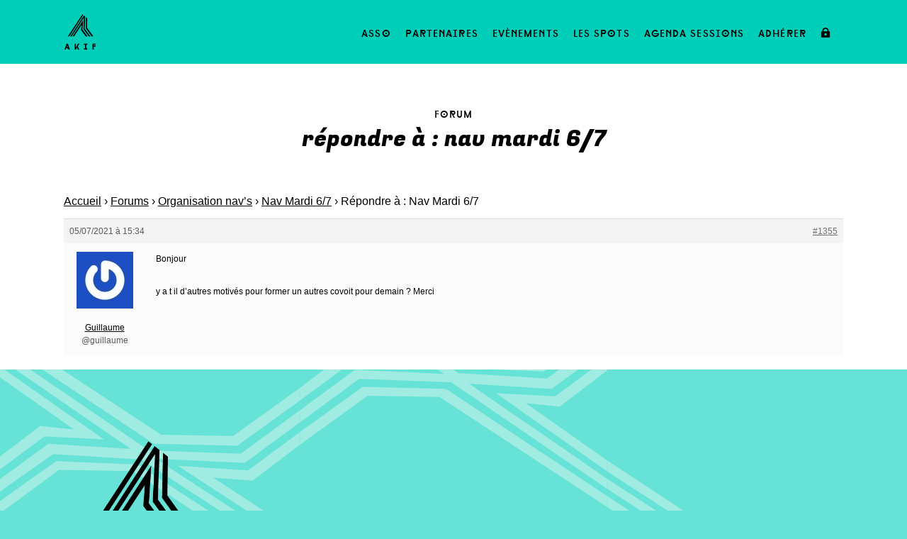

--- FILE ---
content_type: text/html; charset=UTF-8
request_url: https://akifkite.fr/forum/reply/1355/
body_size: 27309
content:
<!DOCTYPE html>
<html lang="fr-FR">
<head>
    
<link rel="preload" href="https://akifkite.fr/wp-content/themes/freestyle/assets/css/font-awesome/fonts/fontawesome-webfont.woff2?v=4.5.0" as="font" type="font/woff2" crossorigin>
<link rel="preload" href="https://akifkite.fr/wp-content/themes/freestyle/assets/css/elegant-icons/fonts/ElegantIcons.woff" as="font" type="font/woff" crossorigin>
<link rel="preload" href="https://akifkite.fr/wp-content/themes/akifkite/fonts/diamonds_bold-webfont.woff2" as="font" type="font/woff2" crossorigin> 
	
<link rel="preconnect" href="https://fonts.googleapis.com">
<link rel="preload" href="https://fonts.googleapis.com/css?family=Fjalla+One|Fugaz+One&display=swap" as="style">
<link href="https://fonts.googleapis.com/css?family=Fjalla+One|Fugaz+One&display=swap" rel="stylesheet" type="text/css">
	
<link rel="preconnect" href="https://fonts.gstatic.com" crossorigin>
<link rel="preload" href="https://fonts.gstatic.com/s/fjallaone/v16/Yq6R-LCAWCX3-6Ky7FAFrOF6kjouQb4.woff2" as="font" type="font/woff2" crossorigin>
<link rel="preload" href="https://fonts.gstatic.com/s/fugazone/v21/rax_HiWKp9EAITukFsl8AxhfsUjQ8Q.woff2" as="font" type="font/woff2" crossorigin>




	
        <meta charset="UTF-8"/>
    	<meta name="format-detection" content="telephone=no">
        <link rel="profile" href="http://gmpg.org/xfn/11"/>
        <link rel="pingback" href="https://akifkite.fr/xmlrpc.php"/>

                <meta name="viewport" content="width=device-width,initial-scale=1,user-scalable=no">
        
	<link media="all" href="https://akifkite.fr/wp-content/cache/autoptimize/css/autoptimize_b44cc3ec7d18b1ac15ce0f12651cfe0b.css" rel="stylesheet"><link media="screen" href="https://akifkite.fr/wp-content/cache/autoptimize/css/autoptimize_9663a5af1f33e07162ada0ac8790898a.css" rel="stylesheet"><title>Akif Kite</title>
<script type="application/javascript">var edgtCoreAjaxUrl = "https://akifkite.fr/wp-admin/admin-ajax.php"</script><script type="application/javascript">var EdgefAjaxUrl = "https://akifkite.fr/wp-admin/admin-ajax.php"</script><meta name='robots' content='max-image-preview:large' />
<link rel='dns-prefetch' href='//challenges.cloudflare.com' />
<link rel='dns-prefetch' href='//fonts.googleapis.com' />
<link rel="alternate" type="application/rss+xml" title="Akif Kite &raquo; Flux" href="https://akifkite.fr/feed/" />
<link rel="alternate" type="application/rss+xml" title="Akif Kite &raquo; Flux des commentaires" href="https://akifkite.fr/comments/feed/" />
<link rel="alternate" title="oEmbed (JSON)" type="application/json+oembed" href="https://akifkite.fr/wp-json/oembed/1.0/embed?url=https%3A%2F%2Fakifkite.fr%2Fforum%2Freply%2F1355%2F" />
<link rel="alternate" title="oEmbed (XML)" type="text/xml+oembed" href="https://akifkite.fr/wp-json/oembed/1.0/embed?url=https%3A%2F%2Fakifkite.fr%2Fforum%2Freply%2F1355%2F&#038;format=xml" />











<link rel='stylesheet' id='dashicons-css' href='https://akifkite.fr/wp-includes/css/dashicons.min.css?ver=6.9' type='text/css' media='all' />


















<link rel='stylesheet' id='freestyle_edge_google_fonts-css' href='https://fonts.googleapis.com/css?family=Fjalla+One%3A100%2C100italic%2C200%2C200italic%2C300%2C300italic%2C400%2C400italic%2C500%2C500italic%2C600%2C600italic%2C700%2C700italic%2C800%2C800italic%2C900%2C900italic%7CMontserrat%3A100%2C100italic%2C200%2C200italic%2C300%2C300italic%2C400%2C400italic%2C500%2C500italic%2C600%2C600italic%2C700%2C700italic%2C800%2C800italic%2C900%2C900italic%7CUbuntu%3A100%2C100italic%2C200%2C200italic%2C300%2C300italic%2C400%2C400italic%2C500%2C500italic%2C600%2C600italic%2C700%2C700italic%2C800%2C800italic%2C900%2C900italic%7CFugaz+One%3A100%2C100italic%2C200%2C200italic%2C300%2C300italic%2C400%2C400italic%2C500%2C500italic%2C600%2C600italic%2C700%2C700italic%2C800%2C800italic%2C900%2C900italic%7CFjalla+One%3A100%2C100italic%2C200%2C200italic%2C300%2C300italic%2C400%2C400italic%2C500%2C500italic%2C600%2C600italic%2C700%2C700italic%2C800%2C800italic%2C900%2C900italic%7CUbuntu%3A100%2C100italic%2C200%2C200italic%2C300%2C300italic%2C400%2C400italic%2C500%2C500italic%2C600%2C600italic%2C700%2C700italic%2C800%2C800italic%2C900%2C900italic%7CDiplomata%3A100%2C100italic%2C200%2C200italic%2C300%2C300italic%2C400%2C400italic%2C500%2C500italic%2C600%2C600italic%2C700%2C700italic%2C800%2C800italic%2C900%2C900italic%7CDidact+Gothic%3A100%2C100italic%2C200%2C200italic%2C300%2C300italic%2C400%2C400italic%2C500%2C500italic%2C600%2C600italic%2C700%2C700italic%2C800%2C800italic%2C900%2C900italic&#038;subset=latin%2Clatin-ext&#038;ver=1.0.0' type='text/css' media='all' />



<script type="text/javascript" src="https://akifkite.fr/wp-includes/js/jquery/jquery.min.js?ver=3.7.1" id="jquery-core-js"></script>



<script></script><link rel="https://api.w.org/" href="https://akifkite.fr/wp-json/" /><link rel="EditURI" type="application/rsd+xml" title="RSD" href="https://akifkite.fr/xmlrpc.php?rsd" />
<meta name="generator" content="WordPress 6.9" />
<link rel="canonical" href="https://akifkite.fr/forum/reply/1355/" />
<link rel='shortlink' href='https://akifkite.fr/?p=1355' />
<meta name="generator" content="Powered by WPBakery Page Builder - drag and drop page builder for WordPress."/>
<link rel="icon" href="https://akifkite.fr/wp-content/uploads/cropped-AkifLogo-3-32x32.png" sizes="32x32" />
<link rel="icon" href="https://akifkite.fr/wp-content/uploads/cropped-AkifLogo-3-192x192.png" sizes="192x192" />
<link rel="apple-touch-icon" href="https://akifkite.fr/wp-content/uploads/cropped-AkifLogo-3-180x180.png" />
<meta name="msapplication-TileImage" content="https://akifkite.fr/wp-content/uploads/cropped-AkifLogo-3-270x270.png" />
		
		<noscript><style> .wpb_animate_when_almost_visible { opacity: 1; }</style></noscript>	
<!-- Google Tag Manager -->
<script>(function(w,d,s,l,i){w[l]=w[l]||[];w[l].push({'gtm.start':
new Date().getTime(),event:'gtm.js'});var f=d.getElementsByTagName(s)[0],
j=d.createElement(s),dl=l!='dataLayer'?'&l='+l:'';j.async=true;j.src=
'https://www.googletagmanager.com/gtm.js?id='+i+dl;f.parentNode.insertBefore(j,f);
})(window,document,'script','dataLayer','GTM-THKW2NM9');</script>
<!-- End Google Tag Manager -->
</head>

<body class="reply bbpress bbp-no-js wp-singular reply-template-default single single-reply postid-1355 wp-theme-freestyle wp-child-theme-akifkite edgt-core-1.1 akif kite-child-ver-2.0.0 freestyle-ver-1.2  edgtf-smooth-page-transitions edgtf-mimic-ajax edgtf-blog-installed edgtf-header-standard edgtf-fixed-on-scroll edgtf-default-mobile-header edgtf-sticky-up-mobile-header edgtf-menu-item-first-level-bg-color edgtf-dropdown-default wpb-js-composer js-comp-ver-8.7.2 vc_responsive">

	

	
<!-- Google Tag Manager (noscript) -->
<noscript><iframe src="https://www.googletagmanager.com/ns.html?id=GTM-THKW2NM9"
height="0" width="0" style="display:none;visibility:hidden"></iframe></noscript>
<!-- End Google Tag Manager (noscript) -->

<div class="edgtf-smooth-transition-loader edgtf-mimic-ajax">
    <div class="edgtf-st-loader">
        <div class="edgtf-st-loader1">
            <div class="pulse"></div>        </div>
    </div>
</div>



<div class="edgtf-wrapper">
    <div class="edgtf-wrapper-inner">
        
<header class="edgtf-page-header">
            <div class="edgtf-fixed-wrapper">
        <div class="edgtf-menu-area" style=";">
                    <div class="edgtf-grid">
        			            <div class="edgtf-vertical-align-containers">
                <div class="edgtf-position-left">
                    <div class="edgtf-position-left-inner">
                        
<div class="edgtf-logo-wrapper">
    <a href="https://akifkite.fr/" style="height: 50px;">
        <img class="edgtf-normal-logo" src="https://akifkite.fr/wp-content/uploads/AkifLogoTypo.png" alt="logo"/>
                    </a>
</div>

                    </div>
                </div>
                <div class="edgtf-position-right">
                    <div class="edgtf-position-right-inner">
                        
<nav class="edgtf-main-menu edgtf-drop-down edgtf-default-nav">
    <ul id="menu-menu-principal" class="clearfix"><li id="nav-menu-item-9" class="menu-item menu-item-type-post_type menu-item-object-page edgtf-menu-narrow edgtf-wide-background"><a href="https://akifkite.fr/association/"><span class="edgtf-item-outer"><span class="edgtf-item-inner"><span class="edgtf-item-text " >Asso</span></span><span class="plus"></span></span></a></li>
<li id="nav-menu-item-928" class="menu-item menu-item-type-post_type menu-item-object-page edgtf-menu-narrow edgtf-wide-background"><a href="https://akifkite.fr/partenaires/"><span class="edgtf-item-outer"><span class="edgtf-item-inner"><span class="edgtf-item-text " >Partenaires</span></span><span class="plus"></span></span></a></li>
<li id="nav-menu-item-30" class="menu-item menu-item-type-post_type menu-item-object-page edgtf-menu-narrow edgtf-wide-background"><a href="https://akifkite.fr/events/"><span class="edgtf-item-outer"><span class="edgtf-item-inner"><span class="edgtf-item-text " >Evènements</span></span><span class="plus"></span></span></a></li>
<li id="nav-menu-item-597" class="menu-item menu-item-type-post_type menu-item-object-page edgtf-menu-narrow edgtf-wide-background"><a href="https://akifkite.fr/les-spots-de-kite/"><span class="edgtf-item-outer"><span class="edgtf-item-inner"><span class="edgtf-item-text " >Les spots</span></span><span class="plus"></span></span></a></li>
<li id="nav-menu-item-1779" class="menu-item menu-item-type-post_type menu-item-object-page edgtf-menu-narrow edgtf-wide-background"><a href="https://akifkite.fr/agenda-akif-sessions/"><span class="edgtf-item-outer"><span class="edgtf-item-inner"><span class="edgtf-item-text " >Agenda Sessions</span></span><span class="plus"></span></span></a></li>
<li id="nav-menu-item-485" class="menu-item menu-item-type-post_type menu-item-object-page edgtf-menu-narrow edgtf-wide-background"><a href="https://akifkite.fr/devenir-adherent/"><span class="edgtf-item-outer"><span class="edgtf-item-inner"><span class="edgtf-item-text " >Adhérer</span></span><span class="plus"></span></span></a></li>
<li id="nav-menu-item-199" class="menu-item menu-item-type-post_type menu-item-object-page edgtf-menu-narrow edgtf-wide-background"><a href="https://akifkite.fr/connexion/"><span class="edgtf-item-outer"><span class="edgtf-item-inner"><span class="edgtf-menu-icon-wrapper"><i class="edgtf-menu-icon icon_lock"></i></span><span class="edgtf-item-text " >Connexion</span></span><span class="plus"></span></span></a></li>
</ul></nav>

                        <div id="custom_html-3" class="widget_text widget widget_custom_html edgtf-header-widget"><div class="textwidget custom-html-widget"></div></div>                    </div>
                </div>
            </div>
                </div>
            </div>
            </div>
        </header>


<header class="edgtf-mobile-header">
    <div class="edgtf-mobile-header-inner">
                <div class="edgtf-mobile-header-holder">
            <div class="edgtf-grid">
                <div class="edgtf-vertical-align-containers">
                                            <div class="edgtf-mobile-menu-opener">
                            <a href="javascript:void(0)">
                    <span class="edgtf-mobile-opener-icon-holder">
                        <i class="edgtf-icon-font-awesome fa fa-bars " ></i>                    </span>
                            </a>
                        </div>
                                                                <div class="edgtf-position-center">
                            <div class="edgtf-position-center-inner">
                                
<div class="edgtf-mobile-logo-wrapper">
    <a href="https://akifkite.fr/" style="height: 50px">
        <img src="https://akifkite.fr/wp-content/uploads/AkifLogoTypo.png" alt="mobile logo"/>
    </a>
</div>

                            </div>
                        </div>
                                        <div class="edgtf-position-right">
                        <div class="edgtf-position-right-inner">
                                                    </div>
                    </div>
                </div> <!-- close .edgtf-vertical-align-containers -->
            </div>
        </div>
        
<nav class="edgtf-mobile-nav">
    <div class="edgtf-grid">
        <ul id="menu-menu-principal-1" class=""><li id="mobile-menu-item-9" class="menu-item menu-item-type-post_type menu-item-object-page "><a href="https://akifkite.fr/association/" class=""><span>Asso</span></a></li>
<li id="mobile-menu-item-928" class="menu-item menu-item-type-post_type menu-item-object-page "><a href="https://akifkite.fr/partenaires/" class=""><span>Partenaires</span></a></li>
<li id="mobile-menu-item-30" class="menu-item menu-item-type-post_type menu-item-object-page "><a href="https://akifkite.fr/events/" class=""><span>Evènements</span></a></li>
<li id="mobile-menu-item-597" class="menu-item menu-item-type-post_type menu-item-object-page "><a href="https://akifkite.fr/les-spots-de-kite/" class=""><span>Les spots</span></a></li>
<li id="mobile-menu-item-1779" class="menu-item menu-item-type-post_type menu-item-object-page "><a href="https://akifkite.fr/agenda-akif-sessions/" class=""><span>Agenda Sessions</span></a></li>
<li id="mobile-menu-item-485" class="menu-item menu-item-type-post_type menu-item-object-page "><a href="https://akifkite.fr/devenir-adherent/" class=""><span>Adhérer</span></a></li>
<li id="mobile-menu-item-199" class="menu-item menu-item-type-post_type menu-item-object-page "><a href="https://akifkite.fr/connexion/" class=""><span>Connexion</span></a></li>
</ul>    </div>
</nav>

    </div>
</header> <!-- close .edgtf-mobile-header -->



                    <a id='edgtf-back-to-top'  href='#'>
                <span class="edgtf-icon-stack">
                     <span aria-hidden="true" class="edgtf-icon-font-elegant arrow_up  " ></span>                </span>
                <span class="edgtf-icon-stack">
                     <span aria-hidden="true" class="edgtf-icon-font-elegant arrow_up  " ></span>                </span>
            </a>
                
        <div class="edgtf-content" style="margin-top: -90px">
            <div class="edgtf-content-inner">	    <div class="edgtf-title edgtf-standard-type edgtf-content-center-alignment edgtf-title-medium-text-size edgtf-animation-no edgtf-title-in-grid" style="height:270px;background-color:#ffffff;" data-height="270" >
        <div class="edgtf-title-image"></div>
        <div class="edgtf-title-holder" style="height:180px;padding-top: 90px;">
            <div class="edgtf-container clearfix">
                <div class="edgtf-container-inner">
                    <div class="edgtf-title-subtitle-holder" style="">
                        <div class="edgtf-title-subtitle-holder-inner">
                                                                                            <span class="edgtf-subtitle" ><span>Forum</span></span>
                                                                <h1 ><span>Répondre à : Nav Mardi 6/7</span></h1>
                                                                                    </div>
                    </div>
                </div>
            </div>
        </div>
    </div>

		<div class="edgtf-container">
				<div class="edgtf-container-inner clearfix">

												
<div id="bbpress-forums">

	<div class="bbp-breadcrumb"><p><a href="https://akifkite.fr" class="bbp-breadcrumb-home">Accueil</a> <span class="bbp-breadcrumb-sep">&rsaquo;</span> <a href="https://akifkite.fr/forum/" class="bbp-breadcrumb-root">Forums</a> <span class="bbp-breadcrumb-sep">&rsaquo;</span> <a href="https://akifkite.fr/forum/Forum/organisation-navs/" class="bbp-breadcrumb-forum">Organisation nav&rsquo;s</a> <span class="bbp-breadcrumb-sep">&rsaquo;</span> <a href="https://akifkite.fr/forum/topic/nav-mardi-6-7/" class="bbp-breadcrumb-topic">Nav Mardi 6/7</a> <span class="bbp-breadcrumb-sep">&rsaquo;</span> <span class="bbp-breadcrumb-current">Répondre à : Nav Mardi 6/7</span></p></div>
	
	
		
<div id="post-1355" class="bbp-reply-header">

	<div class="bbp-meta">

		<span class="bbp-reply-post-date">05/07/2021 &agrave; 15:34</span>

		
		<a href="https://akifkite.fr/forum/topic/nav-mardi-6-7/#post-1355" class="bbp-reply-permalink">#1355</a>

		
		<span class="bbp-admin-links"></span>
		
	</div><!-- .bbp-meta -->

</div><!-- #post-1355 -->

<div class="loop-item--1 user-id-207 bbp-parent-forum-496 bbp-parent-topic-1353 bbp-reply-position-3 even  post-1355 reply type-reply status-publish hentry">

	<div class="bbp-reply-author">

		
		<a href="https://akifkite.fr/forum/users/guillaume/" title="Voir le profil de Guillaume" class="bbp-author-link"><span  class="bbp-author-avatar"><img alt='' src='https://secure.gravatar.com/avatar/e7762e7d58e82411c13055601cc62702c8086bb5f71f700a69f021677772f5ec?s=80&#038;r=r' srcset='https://secure.gravatar.com/avatar/e7762e7d58e82411c13055601cc62702c8086bb5f71f700a69f021677772f5ec?s=160&#038;r=r 2x' class='avatar avatar-80 photo' height='80' width='80' loading='lazy' decoding='async'/></span><br /><span  class="bbp-author-name">Guillaume</span></a><div class="bbp-author-role"><div class="bsp-author-bbp_participant"></div></div>
		
		<div class="tc_display"><ul></ul></div><div class="bsp-mentions">@guillaume</div>
	</div><!-- .bbp-reply-author -->

	<div class="bbp-reply-content">

		
		<p>Bonjour</p>
<p>y a t il d’autres motivés pour former un autres covoit pour demain ? Merci</p>

		
	</div><!-- .bbp-reply-content -->

</div><!-- .reply -->

	
	
</div>
					

												</div>
			</div>
	</div> <!-- close div.content_inner -->
</div>  <!-- close div.content -->

<footer >
	<div class="edgtf-footer-inner clearfix">

		
<div class="edgtf-footer-bottom-holder">
	<div class="edgtf-footer-bottom-holder-inner">
					<div class="edgtf-container">
				<div class="edgtf-container-inner">

		<div class="edgtf-three-columns clearfix">
	<div class="edgtf-three-columns-inner">
		<div class="edgtf-column">
			<div class="edgtf-column-inner">
				<div id="media_image-2" class="widget edgtf-footer-bottom-left widget_media_image"><img width="300" height="343" src="https://akifkite.fr/wp-content/uploads/AkifLogoTypoBig.png" class="image wp-image-10  attachment-full size-full" alt="" style="max-width: 100%; height: auto;" decoding="async" loading="lazy" srcset="https://akifkite.fr/wp-content/uploads/AkifLogoTypoBig.png 300w, https://akifkite.fr/wp-content/uploads/AkifLogoTypoBig-262x300.png 262w" sizes="auto, (max-width: 300px) 100vw, 300px" /></div>			</div>
		</div>
		<div class="edgtf-column">
			<div class="edgtf-column-inner">
							</div>
		</div>
		<div class="edgtf-column">
			<div class="edgtf-column-inner">
				<div id="nav_menu-5" class="widget edgtf-footer-bottom-left widget_nav_menu"><div class="menu-menu-footer-container"><ul id="menu-menu-footer" class="menu"><li id="menu-item-154" class="menu-item menu-item-type-post_type menu-item-object-page menu-item-154"><a href="https://akifkite.fr/mentions-legales/">Mentions légales</a></li>
<li id="menu-item-153" class="menu-item menu-item-type-post_type menu-item-object-page menu-item-153"><a href="https://akifkite.fr/conditions-dutilisations/">Conditions d&rsquo;utilisations</a></li>
<li id="menu-item-151" class="menu-item menu-item-type-post_type menu-item-object-page menu-item-151"><a href="https://akifkite.fr/contact/">Contact</a></li>
</ul></div></div>			</div>
		</div>
	</div>
</div>				</div>
			</div>
				</div>
	</div>

	</div>
</footer>

</div> <!-- close div.edgtf-wrapper-inner  -->
</div> <!-- close div.edgtf-wrapper -->
<script type="speculationrules">
{"prefetch":[{"source":"document","where":{"and":[{"href_matches":"/*"},{"not":{"href_matches":["/wp-*.php","/wp-admin/*","/wp-content/uploads/*","/wp-content/*","/wp-content/plugins/*","/wp-content/themes/akifkite/*","/wp-content/themes/freestyle/*","/*\\?(.+)"]}},{"not":{"selector_matches":"a[rel~=\"nofollow\"]"}},{"not":{"selector_matches":".no-prefetch, .no-prefetch a"}}]},"eagerness":"conservative"}]}
</script>

<script type="text/javascript" id="bbp-swap-no-js-body-class">
	document.body.className = document.body.className.replace( 'bbp-no-js', 'bbp-js' );
</script>

<script>document.body.classList.remove("no-js");</script>
<script type="text/javascript" src="https://akifkite.fr/wp-includes/js/dist/hooks.min.js?ver=dd5603f07f9220ed27f1" id="wp-hooks-js"></script>
<script type="text/javascript" src="https://akifkite.fr/wp-includes/js/dist/i18n.min.js?ver=c26c3dc7bed366793375" id="wp-i18n-js"></script>
<script type="text/javascript" id="wp-i18n-js-after">
/* <![CDATA[ */
wp.i18n.setLocaleData( { 'text direction\u0004ltr': [ 'ltr' ] } );
//# sourceURL=wp-i18n-js-after
/* ]]> */
</script>

<script type="text/javascript" id="contact-form-7-js-translations">
/* <![CDATA[ */
( function( domain, translations ) {
	var localeData = translations.locale_data[ domain ] || translations.locale_data.messages;
	localeData[""].domain = domain;
	wp.i18n.setLocaleData( localeData, domain );
} )( "contact-form-7", {"translation-revision-date":"2025-02-06 12:02:14+0000","generator":"GlotPress\/4.0.1","domain":"messages","locale_data":{"messages":{"":{"domain":"messages","plural-forms":"nplurals=2; plural=n > 1;","lang":"fr"},"This contact form is placed in the wrong place.":["Ce formulaire de contact est plac\u00e9 dans un mauvais endroit."],"Error:":["Erreur\u00a0:"]}},"comment":{"reference":"includes\/js\/index.js"}} );
//# sourceURL=contact-form-7-js-translations
/* ]]> */
</script>
<script type="text/javascript" id="contact-form-7-js-before">
/* <![CDATA[ */
var wpcf7 = {
    "api": {
        "root": "https:\/\/akifkite.fr\/wp-json\/",
        "namespace": "contact-form-7\/v1"
    },
    "cached": 1
};
//# sourceURL=contact-form-7-js-before
/* ]]> */
</script>

<script type="text/javascript" id="ppress-frontend-script-js-extra">
/* <![CDATA[ */
var pp_ajax_form = {"ajaxurl":"https://akifkite.fr/wp-admin/admin-ajax.php","confirm_delete":"Are you sure?","deleting_text":"Deleting...","deleting_error":"An error occurred. Please try again.","nonce":"23f1d64412","disable_ajax_form":"false","is_checkout":"0","is_checkout_tax_enabled":"0","is_checkout_autoscroll_enabled":"true"};
//# sourceURL=ppress-frontend-script-js-extra
/* ]]> */
</script>

<script type="text/javascript" src="https://challenges.cloudflare.com/turnstile/v0/api.js" id="cloudflare-turnstile-js" data-wp-strategy="async"></script>
<script type="text/javascript" id="cloudflare-turnstile-js-after">
/* <![CDATA[ */
document.addEventListener( 'wpcf7submit', e => turnstile.reset() );
//# sourceURL=cloudflare-turnstile-js-after
/* ]]> */
</script>





<script type="text/javascript" id="freestyle_edge_modules-js-extra">
/* <![CDATA[ */
var edgtfGlobalVars = {"vars":{"edgtfAddForAdminBar":0,"edgtfElementAppearAmount":-150,"edgtfFirstMainColor":"#000000","edgtfFinishedMessage":"No more posts","edgtfLoadingMoreText":"Loading...","edgtfMessage":"Loading new posts...","edgtfLoadMoreText":"Show More","edgtfAddingToCart":"Adding to Cart...","edgtfTopBarHeight":0,"edgtfStickyHeaderHeight":0,"edgtfStickyHeaderTransparencyHeight":40,"edgtfStickyScrollAmount":0,"edgtfLogoAreaHeight":0,"edgtfMenuAreaHeight":90,"edgtfMobileHeaderHeight":90}};
var edgtfPerPageVars = {"vars":{"edgtfStickyScrollAmount":0,"edgtfHeaderTransparencyHeight":90}};
//# sourceURL=freestyle_edge_modules-js-extra
/* ]]> */
</script>



<script type="text/javascript" id="edgtf-like-js-extra">
/* <![CDATA[ */
var edgtfLike = {"ajaxurl":"https://akifkite.fr/wp-admin/admin-ajax.php"};
//# sourceURL=edgtf-like-js-extra
/* ]]> */
</script>




<script id="wp-emoji-settings" type="application/json">
{"baseUrl":"https://s.w.org/images/core/emoji/17.0.2/72x72/","ext":".png","svgUrl":"https://s.w.org/images/core/emoji/17.0.2/svg/","svgExt":".svg","source":{"concatemoji":"https://akifkite.fr/wp-includes/js/wp-emoji-release.min.js?ver=6.9"}}
</script>
<script type="module">
/* <![CDATA[ */
/*! This file is auto-generated */
const a=JSON.parse(document.getElementById("wp-emoji-settings").textContent),o=(window._wpemojiSettings=a,"wpEmojiSettingsSupports"),s=["flag","emoji"];function i(e){try{var t={supportTests:e,timestamp:(new Date).valueOf()};sessionStorage.setItem(o,JSON.stringify(t))}catch(e){}}function c(e,t,n){e.clearRect(0,0,e.canvas.width,e.canvas.height),e.fillText(t,0,0);t=new Uint32Array(e.getImageData(0,0,e.canvas.width,e.canvas.height).data);e.clearRect(0,0,e.canvas.width,e.canvas.height),e.fillText(n,0,0);const a=new Uint32Array(e.getImageData(0,0,e.canvas.width,e.canvas.height).data);return t.every((e,t)=>e===a[t])}function p(e,t){e.clearRect(0,0,e.canvas.width,e.canvas.height),e.fillText(t,0,0);var n=e.getImageData(16,16,1,1);for(let e=0;e<n.data.length;e++)if(0!==n.data[e])return!1;return!0}function u(e,t,n,a){switch(t){case"flag":return n(e,"\ud83c\udff3\ufe0f\u200d\u26a7\ufe0f","\ud83c\udff3\ufe0f\u200b\u26a7\ufe0f")?!1:!n(e,"\ud83c\udde8\ud83c\uddf6","\ud83c\udde8\u200b\ud83c\uddf6")&&!n(e,"\ud83c\udff4\udb40\udc67\udb40\udc62\udb40\udc65\udb40\udc6e\udb40\udc67\udb40\udc7f","\ud83c\udff4\u200b\udb40\udc67\u200b\udb40\udc62\u200b\udb40\udc65\u200b\udb40\udc6e\u200b\udb40\udc67\u200b\udb40\udc7f");case"emoji":return!a(e,"\ud83e\u1fac8")}return!1}function f(e,t,n,a){let r;const o=(r="undefined"!=typeof WorkerGlobalScope&&self instanceof WorkerGlobalScope?new OffscreenCanvas(300,150):document.createElement("canvas")).getContext("2d",{willReadFrequently:!0}),s=(o.textBaseline="top",o.font="600 32px Arial",{});return e.forEach(e=>{s[e]=t(o,e,n,a)}),s}function r(e){var t=document.createElement("script");t.src=e,t.defer=!0,document.head.appendChild(t)}a.supports={everything:!0,everythingExceptFlag:!0},new Promise(t=>{let n=function(){try{var e=JSON.parse(sessionStorage.getItem(o));if("object"==typeof e&&"number"==typeof e.timestamp&&(new Date).valueOf()<e.timestamp+604800&&"object"==typeof e.supportTests)return e.supportTests}catch(e){}return null}();if(!n){if("undefined"!=typeof Worker&&"undefined"!=typeof OffscreenCanvas&&"undefined"!=typeof URL&&URL.createObjectURL&&"undefined"!=typeof Blob)try{var e="postMessage("+f.toString()+"("+[JSON.stringify(s),u.toString(),c.toString(),p.toString()].join(",")+"));",a=new Blob([e],{type:"text/javascript"});const r=new Worker(URL.createObjectURL(a),{name:"wpTestEmojiSupports"});return void(r.onmessage=e=>{i(n=e.data),r.terminate(),t(n)})}catch(e){}i(n=f(s,u,c,p))}t(n)}).then(e=>{for(const n in e)a.supports[n]=e[n],a.supports.everything=a.supports.everything&&a.supports[n],"flag"!==n&&(a.supports.everythingExceptFlag=a.supports.everythingExceptFlag&&a.supports[n]);var t;a.supports.everythingExceptFlag=a.supports.everythingExceptFlag&&!a.supports.flag,a.supports.everything||((t=a.source||{}).concatemoji?r(t.concatemoji):t.wpemoji&&t.twemoji&&(r(t.twemoji),r(t.wpemoji)))});
//# sourceURL=https://akifkite.fr/wp-includes/js/wp-emoji-loader.min.js
/* ]]> */
</script>
<script></script><script defer src="https://akifkite.fr/wp-content/cache/autoptimize/js/autoptimize_fd98cccda576963325f9b327a158afbd.js"></script></body>
</html>

--- FILE ---
content_type: image/svg+xml
request_url: https://akifkite.fr/wp-content/uploads/forme.svg
body_size: 5896
content:
<?xml version="1.0" encoding="UTF-8"?> <svg xmlns="http://www.w3.org/2000/svg" viewBox="0 0 1366 618.072"> <defs> <style> .cls-1 { fill: #a1ece2; } </style> </defs> <g id="Groupe_31" data-name="Groupe 31" transform="translate(0 618.072) rotate(-90)"> <path id="Tracé_28" data-name="Tracé 28" class="cls-1" d="M1093.01,1836.227l2.026-110.686-9.849-7.741L1080,1840.442l67.8,95.447h18.968Z" transform="translate(-642.283 -1021.587)"></path> <path id="Tracé_29" data-name="Tracé 29" class="cls-1" d="M812.158,1888.147l-5.066,50.985,54.026,71.332h18.968l-57.592-78.14,4.579-89.125L709.7,2010.464h16.171Z" transform="translate(-422.064 -1096.164)"></path> <path id="Tracé_30" data-name="Tracé 30" class="cls-1" d="M742.719,1633.5,577.4,1885.754h16.171L754.959,1643.1Z" transform="translate(-343.384 -971.453)"></path> <path id="Tracé_31" data-name="Tracé 31" class="cls-1" d="M802.805,1703.511l-7.822,124.263,61.037,83.612h18.319l-63.671-91.029,8.187-132.9L804.993,1676.6,644.7,1911.386h15.239Z" transform="translate(-383.408 -997.085)"></path> <path id="Tracé_32" data-name="Tracé 32" class="cls-1" d="M553.2,0l65.658,88.759-1.986,110.686,9.849,7.741,5.188-122.642L571.844,0Z" transform="translate(-328.992)"></path> <path id="Tracé_33" data-name="Tracé 33" class="cls-1" d="M855.548,0,777,111.415l5.066-50.986L736.311,0H717.1l49.527,67.238-4.54,89.124L871.8,0Z" transform="translate(-426.464)"></path> <path id="Tracé_34" data-name="Tracé 34" class="cls-1" d="M966.033,0,811.9,231.747l13.618,10.983L984.839,0Z" transform="translate(-482.842)"></path> <path id="Tracé_35" data-name="Tracé 35" class="cls-1" d="M834.183,0,698.815,196.932,706.637,72.71,653.544,0H634.9l56.052,80.126-8.187,132.9,13.861,10.862L849.462,0Z" transform="translate(-377.579)"></path> <path id="Tracé_36" data-name="Tracé 36" class="cls-1" d="M304.6,2981.84l60.064,84.545h18.643l-65.658-88.759,1.986-110.686-9.849-7.741Z" transform="translate(-181.148 -1700.385)"></path> <path id="Tracé_37" data-name="Tracé 37" class="cls-1" d="M0,3113.97v23.1l75.83-107.525L70.8,3080.532l45.758,60.43h19.17l-49.527-67.239,4.539-89.124Z" transform="translate(0 -1774.962)"></path> <path id="Tracé_38" data-name="Tracé 38" class="cls-1" d="M0,2899.41v29.384l97.311-146.311L83.693,2771.5Z" transform="translate(0 -1648.229)"></path> <path id="Tracé_39" data-name="Tracé 39" class="cls-1" d="M0,2975.214v22.7l105.133-152.956-7.822,124.222,53.093,72.709h18.643l-56.011-80.126,8.146-132.9L107.322,2818Z" transform="translate(0 -1675.883)"></path> <path id="Tracé_40" data-name="Tracé 40" class="cls-1" d="M103.242,2354.471,101.3,2462.847l13.618,10.983,2.959-125.6L48.527,2252.5H29.6Z" transform="translate(-17.603 -1339.577)"></path> <path id="Tracé_41" data-name="Tracé 41" class="cls-1" d="M327.249,2508.154,492.568,2255.9H476.4l-159,244.514Z" transform="translate(-188.76 -1341.599)"></path> <path id="Tracé_42" data-name="Tracé 42" class="cls-1" d="M263.454,2384.5l4.418-59.293-55.4-72.709H193.5l58.97,79.56-6.809,105.7,119.6-183.883H349.092Z" transform="translate(-115.076 -1339.577)"></path> <path id="Tracé_43" data-name="Tracé 43" class="cls-1" d="M130.619,2252.5H112.3l66.792,90.664-4.985,138.529,13.861,10.862,155.349-238.677H328.078L186.55,2471.316,192.913,2337Z" transform="translate(-66.786 -1339.577)"></path> <path id="Tracé_44" data-name="Tracé 44" class="cls-1" d="M39.25,1832.826l1.986-110.685-9.849-7.741L26.2,1837.041l67.806,95.447h18.968Z" transform="translate(-15.581 -1019.566)"></path> <path id="Tracé_45" data-name="Tracé 45" class="cls-1" d="M0,2175.082l12,15.807H30.924L0,2148.9Z" transform="translate(0 -1277.965)"></path> <path id="Tracé_46" data-name="Tracé 46" class="cls-1" d="M0,1851.916l45.514,62.374H63.834L.2,1823.261l8.146-132.9L0,1683.8Z" transform="translate(0 -1001.367)"></path> <path id="Tracé_47" data-name="Tracé 47" class="cls-1" d="M48.849,1365.377l166.7-250.876H199.374L39,1357.635Z" transform="translate(-23.194 -662.801)"></path> <path id="Tracé_48" data-name="Tracé 48" class="cls-1" d="M122.561,1114.5,36.922,1245.126l4.418-59.294L0,1131.239v26.222l25.939,35.179L19.13,1298.381l119.6-183.881Z" transform="translate(0 -662.801)"></path> <path id="Tracé_49" data-name="Tracé 49" class="cls-1" d="M149.837,1114.5,8.309,1331.939l6.363-134.314L0,1177.6v24.966l.851,1.175L0,1222.47v122.763l8.349,6.566,156.727-237.3Z" transform="translate(0 -662.801)"></path> <path id="Tracé_50" data-name="Tracé 50" class="cls-1" d="M819.231,691.159l1.946-108.376L807.559,571.8,804.6,697.4l67.968,94.352H891.5Z" transform="translate(-478.501 -340.053)"></path> <path id="Tracé_51" data-name="Tracé 51" class="cls-1" d="M467.719,492.1,302.4,744.354h16.171l159-244.513Z" transform="translate(-179.839 -292.655)"></path> <path id="Tracé_52" data-name="Tracé 52" class="cls-1" d="M536.51,714.056l-4.418,59.294,54.026,71.332h18.968L547.493,766.5,554.3,660.8,434.7,844.681h16.171Z" transform="translate(-258.519 -392.982)"></path> <path id="Tracé_53" data-name="Tracé 53" class="cls-1" d="M581.02,764.277h18.319l-65.414-89.286,4.985-138.529L525.049,525.6,369.7,764.277h15.239l141.528-217.44L520.1,681.111Z" transform="translate(-219.863 -312.578)"></path> <path id="Tracé_54" data-name="Tracé 54" class="cls-1" d="M881.861,1216.391l-1.824,108.456,12.24,9.6,2.959-125.641L827.267,1114.5H808.3Z" transform="translate(-480.702 -662.801)"></path> <path id="Tracé_55" data-name="Tracé 55" class="cls-1" d="M1102.649,1366.754,1267.968,1114.5H1251.8l-159,244.513Z" transform="translate(-649.896 -662.801)"></path> <path id="Tracé_56" data-name="Tracé 56" class="cls-1" d="M1040.876,1245.126l4.377-59.294L991.227,1114.5H972.3l57.552,78.14-6.768,105.741L1142.645,1114.5h-16.171Z" transform="translate(-578.234 -662.801)"></path> <path id="Tracé_57" data-name="Tracé 57" class="cls-1" d="M909.419,1114.5H891.1l65.414,89.245-4.985,138.57,13.821,10.862L1120.7,1114.5h-15.2L963.972,1331.939l6.363-134.314Z" transform="translate(-529.943 -662.801)"></path> </g> </svg> 